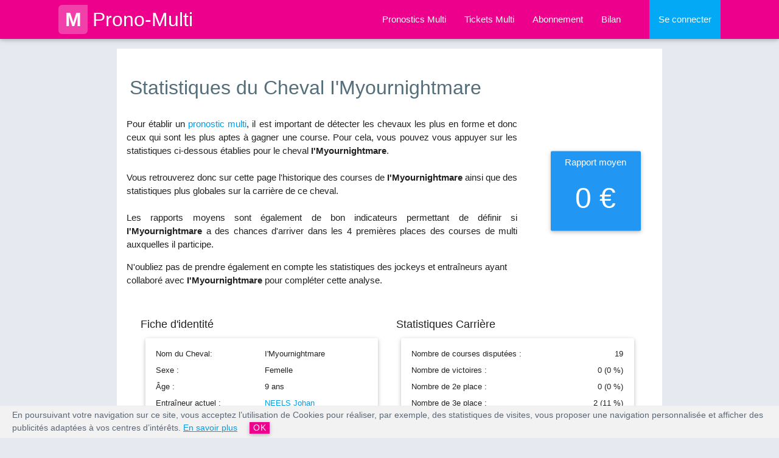

--- FILE ---
content_type: text/html; charset=UTF-8
request_url: https://www.prono-multi.com/course-cheval/470066-i-myournightmare
body_size: 7456
content:
<!DOCTYPE html>
<html lang="fr">
<head>
    <title>Prono-Multi : statistiques et pronostic du cheval I'Myournightmare</title>
                        <meta content="Toutes les statistiques Prono-Multi de I'Myournightmare, son taux de réussite, le nombre de courses qu'il a couru, sa musique ainsi que toute l'historique de ses courses passées." name="description" />
                        <meta content="cheval I'Myournightmare, course cheval, carrière cheval, hippodromes, hippodrome, course hippique, rapport moyen, fiche cheval, musique cheval" name="keywords" />
                        <meta name="robots" content="index, follow, all" />
    <meta name="google-site-verification" content="vX7LpZhAOQmkOGokthfFucNFKMH-XYMhSSU3JsDtc_E" />
    <link rel="canonical" href="https://www.prono-multi.com/course-cheval/470066-i-myournightmare" />
     
<meta name="viewport" content="width=device-width, initial-scale=1.0"/>

<!-- <link rel="stylesheet" type="text/css" media="all" href="https://www.prono-multi.com/themes/prono_multi/css/style.css" /> -->
<script type="text/javascript" src="https://code.jquery.com/jquery-2.1.1.min.js"></script>
<link rel="stylesheet" href="https://www.prono-multi.com/themes/prono_multi/css/font-awesome.min.css">
<link rel="stylesheet" href="https://www.prono-multi.com/themes/prono_multi/css/materialize.min.css">
<link rel="stylesheet" href="https://www.prono-multi.com/themes/prono_multi/css/owl.carousel.min.css">
<link rel="stylesheet" href="https://www.prono-multi.com/themes/prono_multi/css/style.min.css">

<link rel="apple-touch-icon" sizes="57x57" href="/apple-icon-57x57.png">
<link rel="apple-touch-icon" sizes="60x60" href="/apple-icon-60x60.png">
<link rel="apple-touch-icon" sizes="72x72" href="/apple-icon-72x72.png">
<link rel="apple-touch-icon" sizes="76x76" href="/apple-icon-76x76.png">
<link rel="apple-touch-icon" sizes="114x114" href="/apple-icon-114x114.png">
<link rel="apple-touch-icon" sizes="120x120" href="/apple-icon-120x120.png">
<link rel="apple-touch-icon" sizes="144x144" href="/apple-icon-144x144.png">
<link rel="apple-touch-icon" sizes="152x152" href="/apple-icon-152x152.png">
<link rel="apple-touch-icon" sizes="180x180" href="/apple-icon-180x180.png">
<link rel="icon" type="image/png" sizes="192x192"  href="/android-icon-192x192.png">
<link rel="icon" type="image/png" sizes="32x32" href="/favicon-32x32.png">
<link rel="icon" type="image/png" sizes="96x96" href="/favicon-96x96.png">
<link rel="icon" type="image/png" sizes="16x16" href="/favicon-16x16.png">
<link rel="manifest" href="/manifest.json">
<meta name="msapplication-TileColor" content="#ffffff">
<meta name="msapplication-TileImage" content="/ms-icon-144x144.png">
<meta name="theme-color" content="#ffffff">


</head>
<body>
    <header>

<div class="navbar-fixed">
  <nav class="background-orange" role="navigation">
    <div class="nav-wrapper container">
      
        <a id="logo-container" href="https://www.prono-multi.com/" class="brand-logo"><span class="logo">M</span>Prono-Multi</a>
        <ul class="right hide-on-med-and-down grey-text">
          <li class=''><a    href="https://www.prono-multi.com/pronostic-gratuit" title="Prono-Multi : Les pronostics PMU pour jouer au Multi">Pronostics Multi</a></li>
          <li class=''><a    href="https://www.prono-multi.com/ticket-multi" title="Prono-Multi : Ticket Multi pour gagner le Multi en 7">Tickets Multi</a></li>
          <li class='other'><a    href="https://www.prono-multi.com/connexion/abonnement" title="Prono-Multi : G&eacute;rez votre abonnement">Abonnement</a></li>
          <li class='/course-cheval/470066-i-myournightmare'><a    href="https://www.prono-multi.com/rapport-multi" title="Prono-Multi : Le rapport des tickets Multi en 7 des pronostiqueurs">Bilan</a></li>

          
            <li class="nav-login light-blue"><a href="#login-modal" class="login-button">Se connecter</a></li>
          
          
        </ul>

        <ul id="nav-mobile" class="side-nav">
          <p class="center-align uppercase mobile-profile-title background-orange white-text">Prono-Multi</p>
          <li class=''><a href="https://www.prono-multi.com/" class="center-align">Accueil</a></li>
          <li class=''><a  class="center-align"  href="https://www.prono-multi.com/pronostic-gratuit" title="Prono-Multi : Les pronostics PMU pour jouer au Multi">Pronostics Multi</a></li>
          <li class=''><a  class="center-align"  href="https://www.prono-multi.com/ticket-multi" title="Prono-Multi : Ticket Multi pour gagner le Multi en 7">Tickets Multi</a></li>
          <li class='other'><a  class="center-align"  href="https://www.prono-multi.com/connexion/abonnement" title="Prono-Multi : G&eacute;rez votre abonnement">Abonnement</a></li>
          <li class='/course-cheval/470066-i-myournightmare'><a  class="center-align last-item"  href="https://www.prono-multi.com/rapport-multi" title="Prono-Multi : Le rapport des tickets Multi en 7 des pronostiqueurs">Bilan</a></li>

          
            <li class="nav-login light-blue"><a href="https://www.prono-multi.com/connexion/identification/login" class="login-button center-align">Se connecter</a></li>
          
          
        </ul>
        <a href="#" data-activates="nav-mobile" class="button-collapse"><i class="fa fa-bars"></i></a>
      
      
    </div>
  </nav>
</div>

<div class="page-overlay"></div>
<div class="page-loader"></div>
</header>    
    <main>
        <div class="container white main">
            <div class="section">
                          <div itemscope itemtype="https://schema.org/Person">
              <meta itemprop="jobTitle" content="Cheval I'Myournightmare">
              <meta itemprop="name" content="I'Myournightmare">
                <div class="row stats-header">
                    <h1 class="blue-grey-text text-darken-1 left-align">Statistiques du Cheval I'Myournightmare</h1>
                    <div class="col s12 m8 l9 stats-speech">
                        <p class="justify lighter">                          
                            Pour &eacute;tablir un <a title="Prono Multi, le sp&eacute;cialiste des pronostics multi" href="https://www.prono-multi.com">pronostic multi</a>,
                            il est important de d&eacute;tecter les chevaux les plus en forme et donc ceux qui sont 
                            les plus aptes &agrave; gagner une course. Pour cela, vous pouvez vous 
                            appuyer sur les statistiques ci-dessous &eacute;tablies pour le cheval
                            <b>I'Myournightmare</b>.
                            <br /><br />
                            Vous retrouverez donc sur cette page l'historique des courses de <b>I'Myournightmare</b> ainsi 
                            que des statistiques plus globales sur la carri&egrave;re de ce cheval.
                            <br /><br />
                            Les rapports moyens sont &eacute;galement de bon indicateurs permettant de d&eacute;finir si
                            <b>I'Myournightmare</b> a des chances d'arriver dans les 4 premi&egrave;res places des courses 
                            de multi auxquelles il participe.
                        </p>
                        <p class="lighter">N'oubliez pas de prendre &eacute;galement en compte les statistiques des jockeys et entra&icirc;neurs ayant collabor&eacute; avec <b>I'Myournightmare</b> pour compl&eacute;ter cette analyse.</p>
                    </div>

                    <div class="col s6 offset-s3 m3 l2 rapport-moyen">
                        <div class="card-panel blue">
                            <p class="white-text">0 &euro;</p>
                        </div>
                    </div>
                </div>
            </div>

            <div class="row stats section-container">
                <div class="col s12">
                    <div class="col s12 m12 l6">
                        <h2 class="span-like-h4">Fiche d'identité</h2>
                        <div class="card-panel row">
                            <table class="stats-infos-table fiche-identite">
                                <tbody>
                                    <tr><td>Nom du Cheval:</td><td>I'Myournightmare</td></tr>
                                    <tr><td>Sexe :</td><td>Femelle</td></tr>
                                    <tr><td>Âge :</td><td>9 ans</td></tr>
                                    <tr><td>Entra&icirc;neur actuel :</td><td><a    href="https://www.prono-multi.com/fiche-entraineur/74327-neels-johan" title="Prono-Multi : stats des courses de l'entraineur NEELS Johan">NEELS Johan</a></td></tr>
                                    <tr><td>Musique</td><td>5a 0a 8a 4a 6a 4a Da 8a 5m 6a 6a 7a </td></tr>
                                </tbody>
                            </table>
                        </div>
                    </div>
                    <div class="col s12 m12 l6">
                        <h2 class="span-like-h4">Statistiques Carrière</h2>
                        <div class="card-panel row">
                            <table class="stats-infos-table fiche-stats">
                                <tbody>
                                    <tr><td>Nombre de courses disputées :</td><td class="right-align">19</td></tr>
                                    <tr><td>Nombre de victoires :</td><td class="right-align">0 (0 &percnt;)</td></tr>
                                    <tr><td>Nombre de 2e place :</td><td class="right-align">0 (0 &percnt;)</td></tr>
                                    <tr><td>Nombre de 3e place :</td><td class="right-align">2 (11 &percnt;)</td></tr>
                                    <tr><td>Total Gains Carrière :</td><td class="right-align">0 &euro;</td></tr>
                                </tbody>
                            </table>
                        </div>
                    </div>

                    <div class="col s12 m12 l12 table">
                        <h2 class="span-like-h4">Historique des courses de I'Myournightmare</h2>
                        <table class="striped fiche-table">
                            <thead>
                              <tr>
                                  <th>Date</th>
                                  <th>Prix</th>
                                  <th class="hide-on-small-only">Hippodrome</th>
                                  <th class="hide-on-med-and-down">Jockey</th>
                                  <th class="hide-on-med-and-down">Entraîneur</th>
                                  <th class="no-sort hide-on-med-and-down">Discip.</th>
                                  <th class="right-align">Arrivée</th>
                              </tr>
                            </thead>
                            <tbody>
                                                            <tr>
                                    <td>15/10/2024</td>
                                    <td>Amiens</td>
                                    <td class="hide-on-small-only">MONS</td>
                                    <td class="hide-on-med-and-down"><a    href="https://www.prono-multi.com/fiche-jockey/50293-laura-neels" title="Prono-Multi : Statistiques et historique des courses de LAURA NEELS">LAURA NEELS</a></td>
                                    <td class="hide-on-med-and-down"><a    href="https://www.prono-multi.com/fiche-entraineur/74327-neels-johan" title="Prono-Multi : stats des courses de l'entraineur NEELS Johan">NEELS Johan</a></td>
                                    <td class="hide-on-med-and-down"><div class="sprite logo_attele" title="course d'attelé"></div></td>
                                    <td class="right-align">7</td>
                                </tr>
                                                            <tr>
                                    <td>13/08/2024</td>
                                    <td>Zeturf -Premium</td>
                                    <td class="hide-on-small-only">TONGRES</td>
                                    <td class="hide-on-med-and-down"><a    href="https://www.prono-multi.com/fiche-jockey/13092-neels-j" title="Prono-Multi : Statistiques et historique des courses de NEELS J.">NEELS J.</a></td>
                                    <td class="hide-on-med-and-down"><a    href="https://www.prono-multi.com/fiche-entraineur/74327-neels-johan" title="Prono-Multi : stats des courses de l'entraineur NEELS Johan">NEELS Johan</a></td>
                                    <td class="hide-on-med-and-down"><div class="sprite logo_attele" title="course d'attelé"></div></td>
                                    <td class="right-align">-</td>
                                </tr>
                                                            <tr>
                                    <td>02/04/2024</td>
                                    <td>Les Chutes Du Niagara -Premium</td>
                                    <td class="hide-on-small-only">MONS</td>
                                    <td class="hide-on-med-and-down"><a    href="https://www.prono-multi.com/fiche-jockey/13092-neels-j" title="Prono-Multi : Statistiques et historique des courses de NEELS J.">NEELS J.</a></td>
                                    <td class="hide-on-med-and-down"><a    href="https://www.prono-multi.com/fiche-entraineur/74327-neels-johan" title="Prono-Multi : stats des courses de l'entraineur NEELS Johan">NEELS Johan</a></td>
                                    <td class="hide-on-med-and-down"><div class="sprite logo_attele" title="course d'attelé"></div></td>
                                    <td class="right-align">6</td>
                                </tr>
                                                            <tr>
                                    <td>26/03/2024</td>
                                    <td>Bturf</td>
                                    <td class="hide-on-small-only">KUURNE</td>
                                    <td class="hide-on-med-and-down"><a    href="https://www.prono-multi.com/fiche-jockey/50293-laura-neels" title="Prono-Multi : Statistiques et historique des courses de LAURA NEELS">LAURA NEELS</a></td>
                                    <td class="hide-on-med-and-down"><a    href="https://www.prono-multi.com/fiche-entraineur/74327-neels-johan" title="Prono-Multi : stats des courses de l'entraineur NEELS Johan">NEELS Johan</a></td>
                                    <td class="hide-on-med-and-down"><div class="sprite logo_attele" title="course d'attelé"></div></td>
                                    <td class="right-align">6</td>
                                </tr>
                                                            <tr>
                                    <td>06/11/2023</td>
                                    <td>Paris -Online</td>
                                    <td class="hide-on-small-only">MONS</td>
                                    <td class="hide-on-med-and-down"><a    href="https://www.prono-multi.com/fiche-jockey/36954-verboomen-r" title="Prono-Multi : Statistiques et historique des courses de VERBOOMEN R.">VERBOOMEN R.</a></td>
                                    <td class="hide-on-med-and-down"><a    href="https://www.prono-multi.com/fiche-entraineur/74327-neels-johan" title="Prono-Multi : stats des courses de l'entraineur NEELS Johan">NEELS Johan</a></td>
                                    <td class="hide-on-med-and-down"><div class="sprite logo_monte" title="course de monté"></div></td>
                                    <td class="right-align">-</td>
                                </tr>
                                                            <tr>
                                    <td>15/08/2023</td>
                                    <td>World Driving Championship</td>
                                    <td class="hide-on-small-only">GELSENKIRCHEN</td>
                                    <td class="hide-on-med-and-down"><a    href="https://www.prono-multi.com/fiche-jockey/68730-ross-jor" title="Prono-Multi : Statistiques et historique des courses de ROSS Jor.">ROSS Jor.</a></td>
                                    <td class="hide-on-med-and-down"><a    href="https://www.prono-multi.com/fiche-entraineur/10893-neels-j" title="Prono-Multi : stats des courses de l'entraineur NEELS J.">NEELS J.</a></td>
                                    <td class="hide-on-med-and-down"><div class="sprite logo_attele" title="course d'attelé"></div></td>
                                    <td class="right-align">6</td>
                                </tr>
                                                            <tr>
                                    <td>09/10/2022</td>
                                    <td>Preis Von Bihorel - Amateurfahren</td>
                                    <td class="hide-on-small-only">GELSENKIRCHEN</td>
                                    <td class="hide-on-med-and-down"><a    href="https://www.prono-multi.com/fiche-jockey/13092-neels-j" title="Prono-Multi : Statistiques et historique des courses de NEELS J.">NEELS J.</a></td>
                                    <td class="hide-on-med-and-down"><a    href="https://www.prono-multi.com/fiche-entraineur/10893-neels-j" title="Prono-Multi : stats des courses de l'entraineur NEELS J.">NEELS J.</a></td>
                                    <td class="hide-on-med-and-down"><div class="sprite logo_attele" title="course d'attelé"></div></td>
                                    <td class="right-align">6</td>
                                </tr>
                                                            <tr>
                                    <td>12/09/2021</td>
                                    <td>Preis Von Chateauroux</td>
                                    <td class="hide-on-small-only">GELSENKIRCHEN</td>
                                    <td class="hide-on-med-and-down"><a    href="https://www.prono-multi.com/fiche-jockey/50293-laura-neels" title="Prono-Multi : Statistiques et historique des courses de LAURA NEELS">LAURA NEELS</a></td>
                                    <td class="hide-on-med-and-down"><a    href="https://www.prono-multi.com/fiche-entraineur/10893-neels-j" title="Prono-Multi : stats des courses de l'entraineur NEELS J.">NEELS J.</a></td>
                                    <td class="hide-on-med-and-down"><div class="sprite logo_attele" title="course d'attelé"></div></td>
                                    <td class="right-align">6</td>
                                </tr>
                                                            <tr>
                                    <td>31/08/2020</td>
                                    <td>Krafft Pferdefutter-Rennen - Pmu-Rennen</td>
                                    <td class="hide-on-small-only">GELSENKIRCHEN</td>
                                    <td class="hide-on-med-and-down"><a    href="https://www.prono-multi.com/fiche-jockey/50293-laura-neels" title="Prono-Multi : Statistiques et historique des courses de LAURA NEELS">LAURA NEELS</a></td>
                                    <td class="hide-on-med-and-down"><a    href="https://www.prono-multi.com/fiche-entraineur/10893-neels-j" title="Prono-Multi : stats des courses de l'entraineur NEELS J.">NEELS J.</a></td>
                                    <td class="hide-on-med-and-down"><div class="sprite logo_attele" title="course d'attelé"></div></td>
                                    <td class="right-align">8</td>
                                </tr>
                                                            <tr>
                                    <td>28/05/2019</td>
                                    <td>Son Pardo</td>
                                    <td class="hide-on-small-only">DINSLAKEN</td>
                                    <td class="hide-on-med-and-down"><a    href="https://www.prono-multi.com/fiche-jockey/13092-neels-j" title="Prono-Multi : Statistiques et historique des courses de NEELS J.">NEELS J.</a></td>
                                    <td class="hide-on-med-and-down"><a    href="https://www.prono-multi.com/fiche-entraineur/10893-neels-j" title="Prono-Multi : stats des courses de l'entraineur NEELS J.">NEELS J.</a></td>
                                    <td class="hide-on-med-and-down"><div class="sprite logo_attele" title="course d'attelé"></div></td>
                                    <td class="right-align">7</td>
                                </tr>
                                                            <tr>
                                    <td>19/05/2019</td>
                                    <td>Wettstar Mai-Challenge - Amateurfahren R...</td>
                                    <td class="hide-on-small-only">GELSENKIRCHEN</td>
                                    <td class="hide-on-med-and-down"><a    href="https://www.prono-multi.com/fiche-jockey/13092-neels-j" title="Prono-Multi : Statistiques et historique des courses de NEELS J.">NEELS J.</a></td>
                                    <td class="hide-on-med-and-down"><a    href="https://www.prono-multi.com/fiche-entraineur/10893-neels-j" title="Prono-Multi : stats des courses de l'entraineur NEELS J.">NEELS J.</a></td>
                                    <td class="hide-on-med-and-down"><div class="sprite logo_attele" title="course d'attelé"></div></td>
                                    <td class="right-align">4</td>
                                </tr>
                                                            <tr>
                                    <td>24/02/2019</td>
                                    <td>Preis Www.mgtrab.de</td>
                                    <td class="hide-on-small-only">MONCHENGLADBACH</td>
                                    <td class="hide-on-med-and-down"><a    href="https://www.prono-multi.com/fiche-jockey/13092-neels-j" title="Prono-Multi : Statistiques et historique des courses de NEELS J.">NEELS J.</a></td>
                                    <td class="hide-on-med-and-down"><a    href="https://www.prono-multi.com/fiche-entraineur/10893-neels-j" title="Prono-Multi : stats des courses de l'entraineur NEELS J.">NEELS J.</a></td>
                                    <td class="hide-on-med-and-down"><div class="sprite logo_attele" title="course d'attelé"></div></td>
                                    <td class="right-align">6</td>
                                </tr>
                                                            <tr>
                                    <td>10/02/2019</td>
                                    <td>Eckhardt Drees-Geburtstagsrennen</td>
                                    <td class="hide-on-small-only">MONCHENGLADBACH</td>
                                    <td class="hide-on-med-and-down"><a    href="https://www.prono-multi.com/fiche-jockey/13092-neels-j" title="Prono-Multi : Statistiques et historique des courses de NEELS J.">NEELS J.</a></td>
                                    <td class="hide-on-med-and-down"><a    href="https://www.prono-multi.com/fiche-entraineur/52104-johan-neels" title="Prono-Multi : stats des courses de l'entraineur JOHAN NEELS">JOHAN NEELS</a></td>
                                    <td class="hide-on-med-and-down"><div class="sprite logo_attele" title="course d'attelé"></div></td>
                                    <td class="right-align">6</td>
                                </tr>
                                                            <tr>
                                    <td>30/05/2018</td>
                                    <td>Preis Von Rouen</td>
                                    <td class="hide-on-small-only">MONCHENGLADBACH</td>
                                    <td class="hide-on-med-and-down"><a    href="https://www.prono-multi.com/fiche-jockey/21123-brouwer-d" title="Prono-Multi : Statistiques et historique des courses de BROUWER D.">BROUWER D.</a></td>
                                    <td class="hide-on-med-and-down"><a    href="https://www.prono-multi.com/fiche-entraineur/12783-brouwer-w" title="Prono-Multi : stats des courses de l'entraineur BROUWER W.">BROUWER W.</a></td>
                                    <td class="hide-on-med-and-down"><div class="sprite logo_attele" title="course d'attelé"></div></td>
                                    <td class="right-align">3</td>
                                </tr>
                                                            <tr>
                                    <td>09/02/2018</td>
                                    <td>Marco di Jesolo</td>
                                    <td class="hide-on-small-only">WOLVEGA</td>
                                    <td class="hide-on-med-and-down"><a    href="https://www.prono-multi.com/fiche-jockey/32438-brouwer-m" title="Prono-Multi : Statistiques et historique des courses de BROUWER M.">BROUWER M.</a></td>
                                    <td class="hide-on-med-and-down"><a    href="https://www.prono-multi.com/fiche-entraineur/17190-brouwer-w-m-j" title="Prono-Multi : stats des courses de l'entraineur BROUWER W.M.J.">BROUWER W.M.J.</a></td>
                                    <td class="hide-on-med-and-down"><div class="sprite logo_attele" title="course d'attelé"></div></td>
                                    <td class="right-align">3</td>
                                </tr>
                                                            <tr>
                                    <td>26/01/2018</td>
                                    <td>Micha Brouwer</td>
                                    <td class="hide-on-small-only">WOLVEGA</td>
                                    <td class="hide-on-med-and-down"><a    href="https://www.prono-multi.com/fiche-jockey/21123-brouwer-d" title="Prono-Multi : Statistiques et historique des courses de BROUWER D.">BROUWER D.</a></td>
                                    <td class="hide-on-med-and-down"><a    href="https://www.prono-multi.com/fiche-entraineur/17190-brouwer-w-m-j" title="Prono-Multi : stats des courses de l'entraineur BROUWER W.M.J.">BROUWER W.M.J.</a></td>
                                    <td class="hide-on-med-and-down"><div class="sprite logo_attele" title="course d'attelé"></div></td>
                                    <td class="right-align">6</td>
                                </tr>
                                                            <tr>
                                    <td>05/01/2018</td>
                                    <td>Yonker Fanatic</td>
                                    <td class="hide-on-small-only">WOLVEGA</td>
                                    <td class="hide-on-med-and-down"><a    href="https://www.prono-multi.com/fiche-jockey/21123-brouwer-d" title="Prono-Multi : Statistiques et historique des courses de BROUWER D.">BROUWER D.</a></td>
                                    <td class="hide-on-med-and-down"><a    href="https://www.prono-multi.com/fiche-entraineur/17190-brouwer-w-m-j" title="Prono-Multi : stats des courses de l'entraineur BROUWER W.M.J.">BROUWER W.M.J.</a></td>
                                    <td class="hide-on-med-and-down"><div class="sprite logo_attele" title="course d'attelé"></div></td>
                                    <td class="right-align">4</td>
                                </tr>
                                                            <tr>
                                    <td>22/12/2017</td>
                                    <td>Kerstster Der Tweejarigen</td>
                                    <td class="hide-on-small-only">WOLVEGA</td>
                                    <td class="hide-on-med-and-down"><a    href="https://www.prono-multi.com/fiche-jockey/32438-brouwer-m" title="Prono-Multi : Statistiques et historique des courses de BROUWER M.">BROUWER M.</a></td>
                                    <td class="hide-on-med-and-down"><a    href="https://www.prono-multi.com/fiche-entraineur/17190-brouwer-w-m-j" title="Prono-Multi : stats des courses de l'entraineur BROUWER W.M.J.">BROUWER W.M.J.</a></td>
                                    <td class="hide-on-med-and-down"><div class="sprite logo_attele" title="course d'attelé"></div></td>
                                    <td class="right-align">4</td>
                                </tr>
                                                            <tr>
                                    <td>08/12/2017</td>
                                    <td>Breeders Crown i</td>
                                    <td class="hide-on-small-only">WOLVEGA</td>
                                    <td class="hide-on-med-and-down"><a    href="https://www.prono-multi.com/fiche-jockey/21123-brouwer-d" title="Prono-Multi : Statistiques et historique des courses de BROUWER D.">BROUWER D.</a></td>
                                    <td class="hide-on-med-and-down"><a    href="https://www.prono-multi.com/fiche-entraineur/17190-brouwer-w-m-j" title="Prono-Multi : stats des courses de l'entraineur BROUWER W.M.J.">BROUWER W.M.J.</a></td>
                                    <td class="hide-on-med-and-down"><div class="sprite logo_attele" title="course d'attelé"></div></td>
                                    <td class="right-align">-</td>
                                </tr>
                                                        </tbody>
                        </table>
                    </div>
                                            <div class="col s12 center-align">
                            <span class="span-like-h2 uppercase">Vous souhaitez vous aussi gagner au Multi ?</span>
                            <p class="lighter"><b>Abonnez-vous</b> pour acc&eacute;der aux pronostic gratuits sur les courses de Multi.<br />
                            Nos <b>tickets Multi</b> sont accessibles &agrave; partir de 1 &euro;, n'attendez plus pour gagner au pari multi !</p>
                            
                            <a  class="waves-effect waves-light btn-large background-orange"  href="https://www.prono-multi.com/connexion/abonnement" title="Prono-Multi : G&eacute;rez votre abonnement"><b><i class="fa fa-chevron-right valign-middle">&nbsp;&nbsp;</i>Abonnez-vous</b> à partir de 1 €</a>                        </div>
                                    </div>
            </div>
        
            </div>
        </div>              
    </main>

        <footer>
      
        <footer class="page-footer blue-grey darken-2">
      
      

        
          <div class="container">
            <div class="row">
                <div class="col l3 m6 s12">
                <span class="white-text span-like-h5">Type de jeux</span>
                <ul>
                  <li><a  class="white-text lighter"  href="https://www.prono-multi.com/jeu-multi/multi-en-4" title="Jeu Multi : Multi en 4">Multi en 4</a></li>
                  <li><a  class="white-text lighter"  href="https://www.prono-multi.com/jeu-multi/multi-en-5" title="Jeu Multi : Multi en 5">Multi en 5</a></li>
                  <li><a  class="white-text lighter"  href="https://www.prono-multi.com/jeu-multi/multi-en-6" title="Jeu Multi : Multi en 6">Multi en 6</a></li>
                  <li><a  class="white-text lighter"  href="https://www.prono-multi.com/jeu-multi/multi-en-7" title="Jeu Multi : Multi en 7">Multi en 7</a></li>
                </ul>
              </div>
              <div class="col l3 m6 s12">
                <span class="white-text span-like-h5">Le Multi</span>
                <ul>
                  <li><a  class="white-text lighter"  href="https://www.prono-multi.com/jeu-multi/le-multi" title="Jeu Multi : Le Multi">Le Multi</a></li>
                  <li><a  class="white-text lighter"  href="https://www.prono-multi.com/jeu-multi/les-courses-de-multi" title="Jeu Multi : Les Courses de Multi">Les courses de Multi</a></li>
                </ul>
              </div>
              <div class="col l3 m6 s12">
                <span class="white-text span-like-h5">Nos pronostics</span>
                <ul>
                  <li><a  class="white-text lighter"  href="https://www.prono-multi.com/jeu-multi/tickets-prono-multi" title="Jeu Multi : Les Tickets Prono-Multi">Les Tickets Prono-Multi</a></li>
                  <li><a  class="white-text lighter"  href="https://www.prono-multi.com/jeu-multi/les-pronostics-multi" title="Jeu Multi : Les pronostics Multi">Les pronostics Multi</a></li>
                  <li><a  class="white-text lighter"  href="https://www.prono-multi.com/jeu-multi/jouer-plusieurs-tickets-multi" title="Jeu Multi : Jouer plusieurs tickets Multi">Jouer plusieurs Tickets Multi</a></li>
                </ul>
              </div>
              <div class="col l3 m6 s12">
                <span class="white-text span-like-h5">Jouer au Multi</span>
                <ul>
                  <li><a  class="white-text lighter"  href="https://www.prono-multi.com/jeu-multi/comment-jouer-au-multi" title="Jeu Multi : Comment jouer au Multi">Comment jouer au Multi</a></li>
                  <li><a  class="white-text lighter"  href="https://www.prono-multi.com/jeu-multi/comment-gagner-au-multi" title="Jeu Multi : Comment gagner au Multi">Comment gagner au Multi</a></li>
                  <li><a  class="white-text lighter"  href="https://www.prono-multi.com/jeu-multi/les-rapports-multi" title="Jeu Multi : Les rapports Multi">Les rapports Multi</a></li>
                  <li><a  class="white-text lighter"  href="https://www.prono-multi.com/jeu-multi/multi-flexi" title="Jeu Multi : Le Multi Flexi">Le Multi Flexi</a></li>
                </ul>
              </div>
            </div>
          </div>
        
        <div class="footer-copyright">
          <div class="row container center-align">
            
            <span class="col s12">
                <a  class="white-text"  href="https://www.prono-multi.com/connexion/abonnement" title="Prono-Multi : G&eacute;rez votre abonnement">Abonnement</a> - 
                <a  class="white-text"  href="https://www.prono-multi.com/avertissement-legal" title="Prono-Multi : Avertissement légal">Avertissement Légal</a> - 
                <a  class="white-text"  href="https://www.prono-multi.com/cgu" title="Prono-Multi : Conditions G&eacute;n&eacute;rales d'Utilisation">Conditions Générales d'Utilisation</a> - 
                <a  class="white-text"  href="https://www.prono-multi.com/partenaire" title="Prono-Multi : Partenaire">Partenaires</a> - 
                <a  class="white-text"  href="https://www.prono-multi.com/contact" title="Prono-Multi : Formulaire de contact">Nous Contacter</a>
            </span>
            <span class="col s12">&copy; Copyright 2011-<span class="year"></span> | Prono-Multi.com</span>
          </div>
        </div>

        
          <div class="col s12 center-align warning">
              <i class="fa fa-exclamation-triangle valign-sub red-text text-darken-2"></i>&nbsp;&nbsp;<a href="https://www.joueurs-info-service.fr/" target="_blank" rel="nofollow" class="white-text">JOUER COMPORTE DES RISQUES : ENDETTEMENT, ISOLEMENT, DÉPENDANCE. POUR ÊTRE AIDÉ, APPELEZ LE 09 74 75 13 13 (APPEL NON SURTAXÉ)</a>
          </div>
        
      </footer>


      
        <!--# Login Modal -->
        <div id="login-modal" class="modal">
          <div class="modal-content">
            <span class="modal-action modal-close cross">&times;</span>
            <div class="center-align like-h4-title">Se Connecter</div>
            <p class="left-align lighter">Remplissez le formulaire ci-dessous afin de vous connecter.</p>

            <div class="row form-container">
              <form method="post" class="col s12 login-form">
                <div class="row">
                  <div class="input-field col s12">
                    <input maxlength="255" class="validate" type="email" id="user_id_modal" name="user_id" value="" autofocus="on"/>
                    <label for="user_id_modal">Adresse email</label>
                  </div>
                  <div id="inputEmail_suggestion_modal" style="display:none;" class="col s12">
                      <div class="arrow_box" id="inputEmail_suggestion_html_modal" style="background-color:#eee;font-size:13px;padding:16px;">
                      Voulez-vous dire : <span id="suggested_inputEmail_modal"></span> ? <br>
                      <a id="suggested_inputEmail_yes_modal" style="cursor: pointer">OUI</a> | <a id="suggested_inputEmail_no_modal" style="cursor: pointer">NON</a>
                      </div>
                  </div>

                  <div class="input-field col s12">
                    <input maxlength="255" class="validate" type="password" id="user_pwd_modal" name="user_pwd" value=""/>
                    <label for="user_pwd_modal">Mot de passe</label>
                  </div>
                  <input type="hidden" name="auth_connection" value="1" />
                </div>
                <button type="submit" class="waves-effect waves-light btn background-orange-dark right">Se connecter</button>
                <a class="login-form-lostpassword waves-effect waves-light btn light-blue-text transparent lowercase right" href="https://www.prono-multi.com/connexion/HasLostPassword">Mot de passe oublié ?</a>
              </form>
            </div>
          </div>
        </div>
      

      <div id="scroll-top" class="scroll-top z-depth-2 white-text">
        <i class="fa fa-angle-up"></i>
      </div>

    

    <script type="text/javascript" src="https://www.prono-multi.com/themes/prono_multi/js/materialize.min.js"></script>
    <script type="text/javascript" src="https://www.prono-multi.com/themes/prono_multi/js/tablesort.min.js"></script>
    <script type="text/javascript" src="https://www.prono-multi.com/themes/prono_multi/js/owl.carousel.min.js"></script>
    <script type="text/javascript" src="https://www.prono-multi.com/themes/prono_multi/js/jquery.cookie.min.js"></script>
    <script type="text/javascript" src="https://www.prono-multi.com/themes/prono_multi/js/underscore.js"></script>
    <script type="text/javascript" src="https://www.prono-multi.com/themes/prono_multi/js/app.min.js"></script>

    <script src="https://www.prono-multi.com/themes/prono_multi/js/mailcheck.min.js"></script>
    <script src="https://www.prono-multi.com/themes/prono_multi/js/jquery.validationEngine.min.js"></script>
    <script src="https://www.prono-multi.com/themes/prono_multi/js/jquery.validationEngine-fr.min.js"></script>
    <link rel="stylesheet" type="text/css" media="all"  href="https://www.prono-multi.com/themes/prono_multi/css/validationEngine.jquery.min.css" />
  </footer>
          
    <script type="text/javascript">
    (function(e,t,o,n,p,r,i){e.visitorGlobalObjectAlias=n;e[e.visitorGlobalObjectAlias]=e[e.visitorGlobalObjectAlias]||function(){(e[e.visitorGlobalObjectAlias].q=e[e.visitorGlobalObjectAlias].q||[]).push(arguments)};e[e.visitorGlobalObjectAlias].l=(new Date).getTime();r=t.createElement("script");r.src=o;r.async=true;i=t.getElementsByTagName("script")[0];i.parentNode.insertBefore(r,i)})(window,document,"https://diffuser-cdn.app-us1.com/diffuser/diffuser.js","vgo");
    vgo('setAccount', '649785705');
    vgo('setTrackByDefault', true);vgo('process');
</script>
    
    <script>

        var $user_id_modal          = $('#user_id_modal'),
            $user_pwd_modal         = $('#user_pwd_modal'),
            $input_suggestion_modal = $('#inputEmail_suggestion_modal'),
            $input_suggested_modal  = $('#suggested_inputEmail_modal');

        var domains = [ 'gmail.com', 'outlook.fr', 'outlook.com', 'wanadoo.fr', 'orange.fr', 'yahoo.fr',
                'free.fr', 'hotmail.fr', 'hotmail.com', 'laposte.net',
                'neuf.fr', 'aol.com', 'sfr.fr', 'live.fr', 'aliceadsl.fr',
                'club-internet.fr', 'voila.fr', 'cegetel.net', 'yahoo.com',
                'msn.com', 'skynet.be', 'noos.fr', 'numericable.fr',
                'libertysurf.fr', 'bbox.fr', 'caramail.com', '9online.fr',
                'dbmail.com', 'netcourrier.com', 'bluewin.ch', 'yopmail.com',
                'gmx.fr', 'ymail.com', 'infonie.fr', 'me.com', 'worldonline.fr','yopmail.com','jetable.org','skarklasers.com','guerrillamailblock.com','guerrillamail.com','guerrillamail.net','guerrillamail.biz','guerrillamail.org','guerrillamail.de','spam4.me','sofimail.com','divertimail.com','get2mail.fr','email-jetable.fr','mail-temporaire.fr','mailtemporaire.fr','mail-temporaire.com','mailtemporaire.com','easy-trash-mail.com','easytrashmail.com','email-jetable.me','email-jetable.biz.st' ];
        var topLevelDomains = [ "com", "net", "org", "fr", "be", "ch" ];

        $user_id_modal.on('change',function() {
            $input_suggestion_modal.slideUp();
            $(this).mailcheck({
                domains : domains, // optional
                topLevelDomains : topLevelDomains, // optional
                suggested : function(element, suggestion) {
                    var exp = new RegExp("^([a-zA-Z0-9]+[\.\+_\-])*[a-zA-Z0-9]+@([a-zA-Z\-0-9]+[\.])+[a-zA-Z]{2,}$","g");

                    if (exp.test($user_id_modal.val())) {
                        $input_suggested_modal.html(suggestion['address'] + '@<b>' + suggestion['domain'] + '</b>');
                        $input_suggestion_modal.slideDown();
                    }
                },
                empty : function(element) {
                    $input_suggestion_modal.slideUp();
                }
            });
        });

        $('#suggested_inputEmail_yes_modal').on('click', function() {
            $user_id_modal.val($input_suggested_modal.text());
            $input_suggestion_modal.slideUp();
            $user_id_modal.trigger('blur');
        });

        $('#suggested_inputEmail_no_modal').on('click', function() {
            $input_suggestion_modal.slideUp();
        });

        $(document).ready(function() {
            var $form = $(".login-form");

            if ($form.length) {
                $form.validationEngine('attach');
            }
        });

        var name_regexp = new RegExp("^([-a-zA-ZÀÁÂÃÄÅàáâãäåÒÓÔÕÖØòóôõöøÈÉÊËèéêëÇçÌÍÎÏìíîïÙÚÛÜùúûüÿÑñ\']| )*$","g");
        var login_regexp = new RegExp("^([a-zA-ZÀÁÂÃÄÅàáâãäåÒÓÔÕÖØòóôõöøÈÉÊËèéêëÇçÌÍÎÏìíîïÙÚÛÜùúûüÿÑñ1-9]| )*$","g");

        $user_id_modal.on('keyup',function() {
            var exp = new RegExp("^([a-zA-Z0-9]+[\.\+_\-])*[a-zA-Z0-9]+@([a-zA-Z\-0-9]+[\.])+[a-zA-Z]{2,}$","g");
            var exp_forbidden_domains = new RegExp("^(?!.*yopmail\.com)(?!.*jetable\.org)(?!.*skarklasers\.com)(?!.*guerrillamailblock\.com)(?!.*guerrillamail\.com)(?!.*guerrillamail\.net)(?!.*guerrillamail\.biz)(?!.*guerrillamail\.org)(?!.*guerrillamail\.de)(?!.*spam4\.me)(?!.*sofimail\.com)(?!.*divertimail\.com)(?!.*get2mail\.fr)(?!.*email\-jetable\.fr)(?!.*mail\-temporaire\.fr)(?!.*mailtemporaire\.fr)(?!.*mail\-temporaire\.com)(?!.*mailtemporaire\.com)(?!.*easy\-trash\-mail\.com)(?!.*easytrashmail\.com)(?!.*email\-jetable\.me)(?!.*email\-jetable\.biz\.st).*$","g");
            if (exp.test($(this).val()) && exp_forbidden_domains.test($(this).val())) {
                $(this).css('border-color', 'green');
            } else {
                $(this).css('border-color', 'red')
                $input_suggestion_modal.slideUp();
            }
        });
        $user_pwd_modal.on('keyup', function() {
            if ($(this).val().length > 3) {
                $(this).css('border-color', 'green');
            } else {
                $(this).css('border-color', 'red')
            }
        });

    </script>

<script>
    var user_id = '';
    var user_data = {'user_status' : 'Inconnu', 'user_project' : '', 'user_abo' : '0'};

    (function(i,s,o,g,r,a,m){i['GoogleAnalyticsObject']=r;i[r]=i[r]||function(){
    (i[r].q=i[r].q||[]).push(arguments)},i[r].l=1*new Date();a=s.createElement(o),
    m=s.getElementsByTagName(o)[0];a.async=1;a.src=g;m.parentNode.insertBefore(a,m)
    })(window,document,'script','//www.google-analytics.com/analytics.js','ga');

    if (user_id.length > 0)
    {
            ga('create', 'UA-24339086-1', {'cookieDomain' : 'www.prono-multi.com', 'userId': user_id});
    }
    else
    {
            ga('create', 'UA-24339086-1', {'cookieDomain' : 'www.prono-multi.com'});
    }

    ga('require', 'linker');
    ga('linker:autoLink', ['www.my-safe-payment.com'] );
    ga('require', 'displayfeatures');

    ga('send', 'pageview', {
    'dimension1':  user_data['user_status'],
    'dimension2':  user_data['user_project'],
    'dimension3':  user_data['user_abo']
    });	
</script>    </body>
</html>

--- FILE ---
content_type: application/javascript
request_url: https://prism.app-us1.com/?a=649785705&u=https%3A%2F%2Fwww.prono-multi.com%2Fcourse-cheval%2F470066-i-myournightmare
body_size: 125
content:
window.visitorGlobalObject=window.visitorGlobalObject||window.prismGlobalObject;window.visitorGlobalObject.setVisitorId('d0f7b253-22bb-4ad3-88f3-f5e333ce4f22', '649785705');window.visitorGlobalObject.setWhitelistedServices('tracking', '649785705');